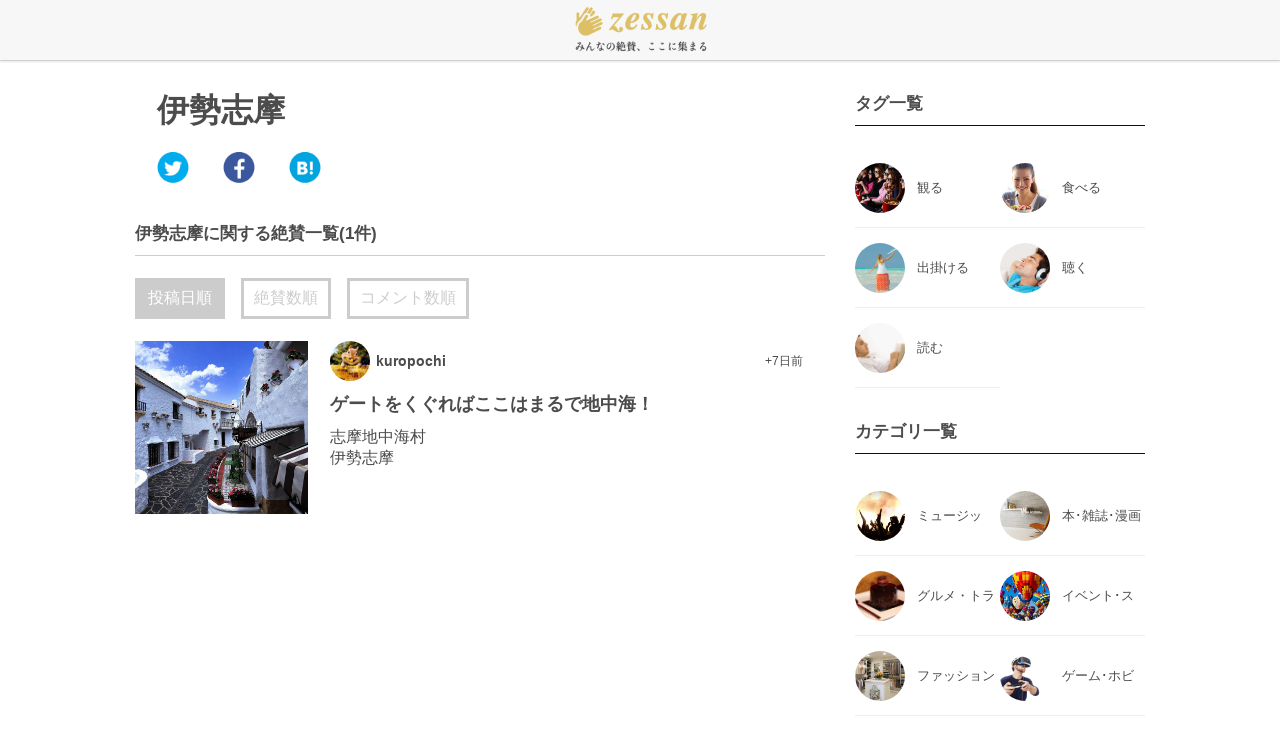

--- FILE ---
content_type: text/html; charset=UTF-8
request_url: https://ze-ssan.com/brand/10000204523?sort=4
body_size: 3232
content:
				<!DOCTYPE HTML PUBLIC "-//W3C//DTD HTML 4.01 Transitional//EN" "http://www.w3.org/TR/html4/loose.dtd">
				<html lang="ja">
				<head>
					<meta http-equiv="content-type" content="text/html; charset=utf-8">
					<meta name="viewport" content="initial-scale=1.0,width=,user-scalable=no,target-densitydpi=medium-dpi" />
					<meta http-equiv="content-style-type" content="text/css">
					<meta http-equiv="content-script-type" content="text/javascript">
					<title>伊勢志摩-関連商品の感想・評価・口コミ</title>

					<meta name="description" content="伊勢志摩に関連する商品/サービスの感想、評価、口コミ情報を掲載しています。気になる伊勢志摩に関する商品の感想、評価、口コミをチェック!"/>
					<meta name="keywords" content="伊勢志摩、感想、評価、口コミ"/>
					<meta property="og:locale" content="ja_JP" />
					<meta property="og:type" content="website" />
					<meta property="og:title" content="伊勢志摩-関連商品の感想・評価・口コミ" />
					<meta property="og:description" content="伊勢志摩に関連する商品/サービスの感想、評価、口コミ情報を掲載しています。気になる伊勢志摩に関する商品の感想、評価、口コミをチェック!" />
					<meta property="og:url" content="https://ze-ssan.com/" />
					<meta property="og:site_name" content="zessan" />
					<!--<meta property="og:image" content="" />-->
						<link type="text/css" rel="stylesheet" href="https://ze-ssan.com/assets/css/main_css_pc.css?1471962059" />
	<link type="text/css" rel="stylesheet" href="https://ze-ssan.com/assets/css/normalize.css?1471960501" />

						<script type="text/javascript" src="https://ze-ssan.com/assets/js/jquery-2.1.1.min.js?1471960502"></script>
	<script type="text/javascript" src="https://ze-ssan.com/assets/js/jquery.inview.js?1471960502"></script>

					<script>
  (function(i,s,o,g,r,a,m){i['GoogleAnalyticsObject']=r;i[r]=i[r]||function(){
  (i[r].q=i[r].q||[]).push(arguments)},i[r].l=1*new Date();a=s.createElement(o),
  m=s.getElementsByTagName(o)[0];a.async=1;a.src=g;m.parentNode.insertBefore(a,m)
  })(window,document,'script','https://www.google-analytics.com/analytics.js','ga');

  ga('create', 'UA-67242886-2', 'auto');
  ga('send', 'pageview');

</script>
					<script>
!function(f,b,e,v,n,t,s){if(f.fbq)return;n=f.fbq=function(){n.callMethod?
n.callMethod.apply(n,arguments):n.queue.push(arguments)};if(!f._fbq)f._fbq=n;
n.push=n;n.loaded=!0;n.version='2.0';n.queue=[];t=b.createElement(e);t.async=!0;
t.src=v;s=b.getElementsByTagName(e)[0];s.parentNode.insertBefore(t,s)}(window,
document,'script','//connect.facebook.net/en_US/fbevents.js');

fbq('init', '1298808363468583');
fbq('track', "PageView");</script>
<noscript><img height="1" width="1" style="display:none"
src="https://www.facebook.com/tr?id=1298808363468583&ev=PageView&noscript=1"
/></noscript>

				<script> 
					next_txt_expand = function(id){
						var id_split_info = id.split("_");
						var next_txt_id = id_split_info[1];
						$('#' + id).addClass('d_none');
						$('#' + next_txt_id).removeClass('d_none');
					}
				</script>

				</head>
				<body>

				<div id="fb-root"></div>
<script>(function(d, s, id) {
  var js, fjs = d.getElementsByTagName(s)[0];
  if (d.getElementById(id)) return;
  js = d.createElement(s); js.id = id;
  js.src = "//connect.facebook.net/ja_JP/sdk.js#xfbml=1&version=v2.5&appId=520071738163637";
  fjs.parentNode.insertBefore(js, fjs);
}(document, 'script', 'facebook-jssdk'));</script>						<div id="page">
							<header class="header">
								<div class="header_inner">
									<a href="https://ze-ssan.com/">
										<p class="header_logo">
										</p>
									</a>
								</div><!--header_inner-->
							</header>

							<div id="wrapper" class="pt60">
								<div class="main_zone">
									<div class="tag_category_d_content pt21">
										<div class="tag_category_head clearfix">
											

											<div class="tag_category_head_right clearfix">
												<h1 class="tag_category_title ml85">伊勢志摩</h1>

												<div class="social_tag_category_detail clearfix mt11">
													<a onclick="ga('send','event','link','click','cv',1);" target="_blank" href="http://twitter.com/share?url=https://ze-ssan.com/brand/10000204523" class="twt_btn_tag_category"></a>
													<a onclick="window.open(this.href, 'FBwindow', 'width=650, height=450, menubar=no, toolbar=no, scrollbars=yes'); return false;" href="http://www.facebook.com/share.php?u=https://ze-ssan.com/brand/10000204523" class="fbk_btn_tag_category"></a>
													<a onclick="ga('send','event','link','click','cv',1);" target="_blank" href="http://twitter.com/share?url=https://ze-ssan.com/brand/10000204523" class="htn_btn_tag_category"></a>
												</div><!--social_tag_category_detail-->

											</div><!--tag_category_head_right-->
										</div><!--tag_category_head-->

										<h2 class="tag_category_main_h">伊勢志摩に関する絶賛一覧(1件)</h2>
										<div class="tag_category_sort mb22 clearfix">
											<a href="https://ze-ssan.com/brand/10000204523?sort=4" class="tag_category_sort_btn btn_slected">投稿日順</a>
											<a href="https://ze-ssan.com/brand/10000204523?sort=2" class="tag_category_sort_btn  ml16">絶賛数順</a>
											<a href="https://ze-ssan.com/brand/10000204523?sort=3" class="tag_category_sort_btn  ml16">コメント数順</a>
										</div><!--tag_category_sort-->

															<div class="i_index_box clearfix">
						<div class="i_index_box_left clearfix">
							<img src="https://ze-ssan.com/assets/img/upload/resize/96/1-161-9523.jpg" class="i_index_image clearfix">
						</div><!--i_index_box_left-->
						<div class="i_index_box_right clearfix">
							<div class="i_index_owner clearfix">
								<div class="i_index_owner_info clearfix">
									<div class="i_index_owner_img clearfix">
										<img src="https://ze-ssan.com/assets/img/upload/resize/33/4-161-3215.jpg" class="w100 img_circ">
									</div>
									<h4 class="i_index_owner_name">kuropochi</h4>
									<p class="i_index_owner_time">+7日前</p>
								</div><!--i_index_owner_info-->
								<p class="i_index_catch"><a href="https://ze-ssan.com/item/1503">ゲートをくぐればここはまるで地中海！</a></p>
							</div><!--i_index_owner-->

							<div class="i_index_basic_info mt11">
								<h4 class="i_index_i_name">志摩地中海村</h4>
								<h4 class="i_index_b_name mt2">伊勢志摩</h4>
							</div><!--i_index_basic_info-->
						</div><!--i_index_box_right-->
					</div><!--i_index_box-->
										

									</div><!--tag_category_d_content-->
								</div><!--main_zone-->

								<div class="sub_zone">
												<div class="sub_tag_index">
				<h2 class="h2_standard">タグ一覧</h2>
				<ul class="tag_name_ul">					<li>
						<a title="観る" href="https://ze-ssan.com/brand/20000000461" class="">
						<span style=" background-image: url(https://ze-ssan.com/assets/img/upload/resize/46/2-2-4570.jpg);" class="tag_ul_img"></span>
						</a>
						<a title="観る" href="https://ze-ssan.com/brand/20000000461" class="tag_ul_name">観る</a>
					</li>					<li>
						<a title="食べる" href="https://ze-ssan.com/brand/20000000462" class="">
						<span style=" background-image: url(https://ze-ssan.com/assets/img/upload/resize/46/2-2-4571.jpg);" class="tag_ul_img"></span>
						</a>
						<a title="食べる" href="https://ze-ssan.com/brand/20000000462" class="tag_ul_name">食べる</a>
					</li>					<li>
						<a title="出掛ける" href="https://ze-ssan.com/brand/20000000463" class="">
						<span style=" background-image: url(https://ze-ssan.com/assets/img/upload/resize/78/2-2-7710.jpg);" class="tag_ul_img"></span>
						</a>
						<a title="出掛ける" href="https://ze-ssan.com/brand/20000000463" class="tag_ul_name">出掛ける</a>
					</li>					<li>
						<a title="聴く" href="https://ze-ssan.com/brand/20000000464" class="">
						<span style=" background-image: url(https://ze-ssan.com/assets/img/upload/resize/78/2-2-7711.jpg);" class="tag_ul_img"></span>
						</a>
						<a title="聴く" href="https://ze-ssan.com/brand/20000000464" class="tag_ul_name">聴く</a>
					</li>					<li>
						<a title="読む" href="https://ze-ssan.com/brand/20000000465" class="">
						<span style=" background-image: url(https://ze-ssan.com/assets/img/upload/resize/78/2-2-7712.jpg);" class="tag_ul_img"></span>
						</a>
						<a title="読む" href="https://ze-ssan.com/brand/20000000465" class="tag_ul_name">読む</a>
					</li>			</div><!--sub_tag_index-->
												<div class="sub_tag_index">
				<h2 class="h2_standard">カテゴリ一覧</h2>
				<ul class="tag_name_ul">					<li>
						<a title="ミュージック･映画･DVD" href="https://ze-ssan.com/category/2" class="">
						<span style=" background-image: url(https://ze-ssan.com/assets/img/upload/resize/78/3-2-7783.jpg);" class="tag_ul_img"></span>
						</a>
						<a title="ミュージック･映画･DVD" href="https://ze-ssan.com/category/2" class="tag_ul_name">ミュージック･映画･DVD</a>
					</li>					<li>
						<a title="本･雑誌･漫画" href="https://ze-ssan.com/category/5" class="">
						<span style=" background-image: url(https://ze-ssan.com/assets/img/upload/resize/78/3-2-7790.jpg);" class="tag_ul_img"></span>
						</a>
						<a title="本･雑誌･漫画" href="https://ze-ssan.com/category/5" class="tag_ul_name">本･雑誌･漫画</a>
					</li>					<li>
						<a title="グルメ・トラベル" href="https://ze-ssan.com/category/3" class="">
						<span style=" background-image: url(https://ze-ssan.com/assets/img/upload/resize/78/3-2-7789.jpg);" class="tag_ul_img"></span>
						</a>
						<a title="グルメ・トラベル" href="https://ze-ssan.com/category/3" class="tag_ul_name">グルメ・トラベル</a>
					</li>					<li>
						<a title="イベント･スポーツ･アウトドア" href="https://ze-ssan.com/category/7" class="">
						<span style=" background-image: url(https://ze-ssan.com/assets/img/upload/resize/78/3-2-7788.jpg);" class="tag_ul_img"></span>
						</a>
						<a title="イベント･スポーツ･アウトドア" href="https://ze-ssan.com/category/7" class="tag_ul_name">イベント･スポーツ･アウトドア</a>
					</li>					<li>
						<a title="ファッション" href="https://ze-ssan.com/category/1" class="">
						<span style=" background-image: url(https://ze-ssan.com/assets/img/upload/resize/78/3-2-7784.jpg);" class="tag_ul_img"></span>
						</a>
						<a title="ファッション" href="https://ze-ssan.com/category/1" class="tag_ul_name">ファッション</a>
					</li>					<li>
						<a title="ゲーム･ホビー･おもちゃ" href="https://ze-ssan.com/category/4" class="">
						<span style=" background-image: url(https://ze-ssan.com/assets/img/upload/resize/78/3-2-7785.jpg);" class="tag_ul_img"></span>
						</a>
						<a title="ゲーム･ホビー･おもちゃ" href="https://ze-ssan.com/category/4" class="tag_ul_name">ゲーム･ホビー･おもちゃ</a>
					</li>					<li>
						<a title="インテリア･家電･パソコン" href="https://ze-ssan.com/category/6" class="">
						<span style=" background-image: url(https://ze-ssan.com/assets/img/upload/resize/1/3-1-51.jpg);" class="tag_ul_img"></span>
						</a>
						<a title="インテリア･家電･パソコン" href="https://ze-ssan.com/category/6" class="tag_ul_name">インテリア･家電･パソコン</a>
					</li>					<li>
						<a title="その他" href="https://ze-ssan.com/category/8" class="">
						<span style=" background-image: url(https://ze-ssan.com/assets/img/upload/resize/78/3-2-7787.jpg);" class="tag_ul_img"></span>
						</a>
						<a title="その他" href="https://ze-ssan.com/category/8" class="tag_ul_name">その他</a>
					</li>			</div><!--sub_tag_index-->
									<div class="sub_social_index">
										<h2 class="h2_standard">Zessanをフォロー</h2>
										<div class="fb-page clearfix" data-href="https://www.facebook.com/Zessan-%E4%BA%BA%E7%94%9F%E3%82%92%E8%B1%8A%E3%81%8B%E3%81%AB%E3%81%99%E3%82%8B%E7%B5%B6%E8%B3%9B%E6%83%85%E5%A0%B1-542431325938982/"  data-width="290" data-height="450" data-small-header="true" data-adapt-container-width="true" data-hide-cover="false" data-show-facepile="true"></div>
										<div class="twitter_follow mt11">
											<a href="https://twitter.com/ze_ssan" class="twitter-follow-button" data-show-count="false" data-size="large">Follow @ze_ssan</a> <script>!function(d,s,id){var js,fjs=d.getElementsByTagName(s)[0],p=/^http:/.test(d.location)?'http':'https';if(!d.getElementById(id)){js=d.createElement(s);js.id=id;js.src=p+'://platform.twitter.com/widgets.js';fjs.parentNode.insertBefore(js,fjs);}}(document, 'script', 'twitter-wjs');</script>
										</div><!--twitter_follow-->
									</div><!--sub_social_index-->
								</div><!--sub_zone-->
							</div><!--wrapper-->
						</div><!--page-->
					</body>
				</html>

--- FILE ---
content_type: text/css
request_url: https://ze-ssan.com/assets/css/main_css_pc.css?1471962059
body_size: 3429
content:
/*----------------------------------------インライン開始--------------------------------*/
* {
    -webkit-box-sizing: border-box;
       -moz-box-sizing: border-box;
         -o-box-sizing: border-box;
        -ms-box-sizing: border-box;
            box-sizing: border-box;
}
* {
font-family:'Lucida Grande',
 'Hiragino Kaku Gothic ProN', 'ヒラギノ角ゴ ProN W3',
 Meiryo, メイリオ, sans-serif;
}
* {
	margin:0px;
	color: #4d4c4c;
}
/*長押し選択無効化*/
*:not(input, textarea) {
-webkit-touch-callout: none;
-webkit-user-select: none;
/*-webkit-text-size-adjust: 100%;*/
}
body {
    -webkit-text-size-adjust: 100%;
}
a:link {
    text-decoration: none;
}

.clearfix:after {
content: ".";
display: block;
height: 0;
clear: both;
visibility: hidden;
}
.clearboth {
	clear:both;
}
.clearfix {display: inline-block;}
 
/* Hides from IE-mac \*/
* html .clearfix {height: 1px;}
.clearfix {display: block;}
/* End hide from IE-mac */

.pre {
	white-space: pre;           /* CSS 2.0 */
	white-space: pre-wrap;      /* CSS 2.1 */
	white-space: pre-line;      /* CSS 3.0 */
	white-space: -pre-wrap;     /* Opera 4-6 */
	white-space: -o-pre-wrap;   /* Opera 7 */
	white-space: -moz-pre-wrap; /* Mozilla */
	white-space: -hp-pre-wrap;  /* HP Printers */
	word-wrap: break-word;      /* IE 5+ */
}
html,body{
	height: 100%;
	/*background-color:#e3e3e3;*/
}
.t_confirm {
	padding-top:11px;
}
.b_confirm {
	padding-bottom:11px;
}
.lr_confirm {
	padding-left:11px;
	padding-right:11px;
}

.header {
    background-color: #f7f7f7;
    border: medium none;
    box-shadow: 0 2px 2px 0 rgba(0, 0, 0, 0.1), 0 1px 0 0 rgba(0, 0, 0, 0.1);
    height: 60px;
    left: 0;
    margin-top: 0;
    position: fixed !important;
    top: 0;
    width: 100%;
    z-index: 999999;
}
.header_logo {
	background-image: url("/image/text_logo_catch_gold.png");
    background-size: 100% auto;
    display: block;
    height: 60px;
    margin-left: auto;
    margin-right: auto;
    width: 160px;
}
#wrapper {
	width: 1010px;
    clear: both;
    margin: 0 auto;
    position: relative;
    width: 1010px;	
}
.h2_standard {
    border-bottom: 1px solid #111;
    clear: both;
    font-family: "Montserrat",sans-serif;
    font-size: 17px;
    font-weight: bold;
    padding: 32px 0 10px;
    margin-bottom: 22px;
}
.w100 {
	width:100%;
}
.img_circ {
	border-radius:50%;
}

.mt6 {
	margin-top: 6px;
}
.mt11 {
	margin-top: 11px;
}
.mt22 {
	margin-top: 22px;
}
.mt26 {
	margin-top: 26px;
}
.mt28 {
	margin-top: 28px;
}
.mt36 {
	margin-top: 36px;
}
.mb15 {
	margin-bottom: 15px;
}
.mb22 {
	margin-bottom: 22px;	
}
.ml16 {
	margin-left: 16px;
}
.pt21 {
	padding-top: 21px;
}
.pt60 {
	padding-top: 60px;
}
.cl_white {
	color:#FFF !important;
}
.d_none {
	display: none;
}
/*基幹css終了=======================*/

/*top開始=======================*/

/*top上部開始=======================*/

#top_billboard {
	margin-bottom: 10px;
    position: relative;
    top: -1px;
    width: 1010px;
    margin-left: auto;
    margin-right: auto;
}
.billboard_content {
	min-width: 1010px;
    position: relative;
    width: 100%;
}

.billboard_box::after  {
    background: rgba(0, 0, 0, 0) url("/static/img/pc/common/icon_new.f4212a882939.png") no-repeat scroll 0 0 / 100% auto;
    content: "";
    display: none;
    height: 60px;
    left: 0;
    overflow: hidden;
    position: absolute;
    top: 0;
    width: 60px;

}
.billboard_box {
    -moz-osx-font-smoothing: grayscale;
    float: left;
    height: 300px;
    overflow: hidden;
    position: relative;
	width: 337px;
	margin-left: -1px;
}

.billboard_img {
    background-color: #f5f5f5;
    box-sizing: border-box;
    color: #fff;
    display: block;
    height: 300px;
    padding-top: 100px;
}
.billboard_title {
	height: 200px;
	-webkit-box-sizing: border-box;
	-moz-box-sizing: border-box;
	-ms-box-sizing: border-box;
	-o-box-sizing: border-box;
	box-sizing: border-box;
	background-color: #fff;
	background: -webkit-gradient(linear, left top, left bottom, from(#fff), to(#eee));
	background: -webkit-linear-gradient(top, #fff, #eee);
	background: -moz-linear-gradient(top, #fff, #eee);
	background: -ms-linear-gradient(top, #fff, #eee);
	background: -o-linear-gradient(top, #fff, #eee);
	background-color: rgba(0, 0, 0, 0);
	background: -webkit-gradient(linear, left top, left bottom, from(rgba(0, 0, 0, 0)), to(rgba(0, 0, 0, 0.6)));
	background: -webkit-linear-gradient(top, rgba(0, 0, 0, 0), rgba(0, 0, 0, 0.6));
	background: -moz-linear-gradient(top, rgba(0, 0, 0, 0), rgba(0, 0, 0, 0.6));
	background: -ms-linear-gradient(top, rgba(0, 0, 0, 0), rgba(0, 0, 0, 0.6));
	background: -o-linear-gradient(top, rgba(0, 0, 0, 0), rgba(0, 0, 0, 0.6));
}
.billboard_title h1 {
    -moz-osx-font-smoothing: grayscale;
    bottom: 44px;
    box-sizing: border-box;
    font-size: 20px;
    font-weight: bold;
    height: 50px;
    left: 0;
    line-height: 1.3;
    overflow: hidden;
    padding: 0 20px;
    position: absolute;
    width: 100%;
    color:#fff;


}
.billboard_attribute::after {
	clear: both;
    content: "";
    display: block;
	
}
.billboard_attribute {
    bottom: 16px;
    box-sizing: border-box;
    color: #fff;
    font-family: "Montserrat",sans-serif;
    font-size: 11px;
    left: 0;
    padding: 0 20px;
    position: absolute;
    width: 100%;
}
.billboard_name {
	color: #fff;
	float: left;
	font-size: 14px;
}
.billboard_time {
    color: #fff;
    display: inline-block;
    float: right;	
}

/*top上部終了=======================*/

/*main_zone開始=======================*/
.main_zone {
	width: 690px;
	float: left;
}

.i_index_box {
	overflow: hidden;
	margin-bottom: 52px;
}


.i_index_box_left {
    float: left;
    width: 25%;	
}
.i_index_image {
	width: 100%;
}
.i_index_box_right {
	float: left;
	width: 75%;
	padding-left: 22px;
	padding-right: 22px;

}

.i_index_i_name {
	font-size: 16px !important;
	font-weight: normal !important;
	text-decoration: none !important;
	border-bottom: none !important;	
}
.i_index_b_name {
	font-size: 16px !important;
	font-weight: normal !important;
	text-decoration: none !important;
	border-bottom: none !important;	
}

.i_index_owner {
	position: relative;
}
.i_index_owner_img {
	width: 40px;
	height: 40px;
	float:left;
}
.i_index_owner_name {
	font-size: 14px;
	font-weight: bolder !important;
	margin-left: 6px;
	float: left;
	vertical-align: middle;
	line-height: 40px;
}
.i_index_owner_time {
	float: right;
	vertical-align: middle;
	line-height: 40px;
	font-size: 12px;
}
.i_index_catch {
	clear: both;
	font-size: 18px;
	font-weight: bolder;
	text-decoration: none;
	margin-top: 11px;
}

/*main_zone終了=======================*/

/*main_sub開始=======================*/

.sub_zone {
	width: 290px;
	float: left;
	margin-left: 30px;
}
.tag_name_ul::after {
    clear: both;
    content: "";
    display: block;
}
.tag_name_ul {
	list-style: outside none none;
	margin-left: 0px;
	padding-left: 0px;
}

.tag_name_ul li {
    border-bottom: 1px solid #eee;
    box-sizing: border-box;
    float: left;
    font-size: 13px;
    height: 80px;
    line-height: 80px;
    overflow: hidden;
    padding-left: 62px;
    position: relative;
    width: 145px;

}
.tag_ul_img {
    border-radius: 25px;
    display: block;
    height: 50px;
    left: 0;
    position: absolute;
    top: 15px;
    width: 50px;
    background-size: 50px 50px;
}
.twitter_follow_btn {
    background: #55acee none repeat scroll 0 0;
    border-bottom: 3px solid #5698cb;
}

/*main_sub終了=======================*/

.pagination {
	padding-bottom: 64px;
}
.pagination span {
	/*690を１５で割る*/
	min-width: 46px !important;
	margin-left: 40px;
	font-size: 18px;
	display: block;
	float: left;
}
.pagination .active {
	font-weight: bolder;
}

/*top終了=======================*/

/*item_詳細開始=======================*/


.article_catch {
	font-weight: bolder;
	padding-top: 21px;
	font-size: 30px;
	clear: both;
	line-height: 1.8em;
}

.twt_btn {
	width: 46px;
	height:46px;
	background-image: url("/image/twt_btn.png");
	background-size: 46px 46px;
	background-position: 0px 0px;
	border:0px;
	display:block;
	float: left;
}
.fbk_btn {
	width: 46px;
	height:46px;
	background-image: url("/image/fbk_btn.png");
	background-size: 46px 46px;
	background-position: 0px 0px;
	border:0px;
	display:block;
	margin-left:20px;
	float: left;
}
.htn_btn {
	width: 46px;
	height:46px;
	background-image: url("/image/htn_btn.png");
	background-size: 46px 46px;
	background-position: 0px 0px;
	border:0px;
	display:block;
	margin-left:20px;
	float: left;
}
.img_img {
	display:block;
	width:100%;
	margin-left:auto;
	margin-right:auto;
	background-color: #ffffff !important;
}
.item_img_ref {
	font-size:9px;
	color:#CCC;
	padding-left:5px;
	text-align:left;
	float: left;
}
.item_d_title {
	font-size:24px;
	margin-bottom:0px;
	font-weight: bolder;
}
.item_d_brand {
	font-size:20px;
	font-weight:bolder;
	margin-top:8px;
}
.c1_cnt_p {
	vertical-align:middle;
	float:left;
	margin-right:11px;
	margin-top:11px;
	background-size:24px 24px;
	background-repeat:no-repeat;
	max-height:24px;
	line-height:24px;
	background-image:url("/image/gl_nav.png");
	background-size: 54px 2000px;
}
.cnt_2 {
	background-position: 0px -723px;
}
.cnt_2 span {
	padding-left:19px;
}
.cnt_3 {
	background-position: 0px -755px;
	margin-left: 4px;
}
.cnt_3 span {
	padding-left:18px;
}
#zessan_h {
	font-size:20px !important;
	text-align: center !important;
	font-weight:bolder;
	width:100%;
	border-bottom: none !important;
	/*
	border-bottom:1px solid #CCC;
	*/
	margin-bottom: 11px;
	overflow: hidden;
	text-overflow: ellipsis;
	white-space: nowrap; 
	margin-top: 11px;
}
.i_d_coment_box {
	padding-bottom:8px;
	/*border-bottom:1px dotted #CCC;*/
}
.i_d_coment_upper {
	padding-top: 5px;
}
.i_d_cm_img {
	width: 40px;
	height: 40px;
	float:left;
}
.brand_ref_name {
	font-size: 15px;
	font-weight: bolder;
	margin-left: 6px;
	float: left;
	line-height: 40px;
	vertical-align: middle;
}
.item_cmt_name {
	font-size: 15px;
	font-weight: bolder;
	margin-left: 6px;
	float: left;
	padding-top: 6px;
	line-height: 40px;
	vertical-align: middle;
	
}
.i_d_cm_txt {
	width: 100%;
	float:left;
	font-size:19px;
	line-height:32px;
	padding-left: 4px;
	padding-top: 11px;
	clear: both;
	position: relative;
	font-style: normal;
}
.i_ind_cm_txt_refer {
	font-size:9px;
	color:#CCC;
    overflow: hidden;
	text-overflow: ellipsis;
	white-space: nowrap; 	
}
.cm_time {
	font-size: 11px !important;
	color: #ccc;
}
.comment_more {
	text-align: center;
	margin-top: 21px;
	margin-bottom: 21px;
	width: 60%;
	margin-left: auto;
	margin-right: auto;
	background-color: #ccc;
	color: #fff;
	border-radius: 2px;	
}
#i_d_b_area h3 {
	font-size:17px;
	font-weight:bolder;
	width:100%;
	border-bottom:1px solid #CCC;
	padding: 32px 0px 10px;
	margin-bottom: 22px;
	overflow: hidden;
	text-overflow: ellipsis;
	white-space: nowrap; 	
}
.article_head_big {
	/* color: #ff4c4c; */
	font-weight: bolder;
	/* border-left: 4px solid #ff4c4c; */
	/* padding-left: 5px; */
	font-size: 24px;
	margin-bottom: 11px;
	margin-top: 6px;
}
.article_img {
	width: 450px;
	padding-top: 11px;

}
.article_img_url {
	clear: both;
	color:#ccc !important;
	font-size: 9px;
	overflow: hidden;
	text-overflow: ellipsis;
	white-space: nowrap;	
	margin-bottom: 11px;
}
.article_img_url a {
	color:#ccc !important;	
}
.article_txt_normal {
	font-size: 19px;
	line-height: 32px;
	padding-bottom: 21px;
}
.article_head_middle {
	font-weight: bolder;
	border-bottom: 2px solid #bfc4c4;
	font-size: 19px;
	margin-bottom: 11px; 
	padding-bottom: 2px;	
}
.article_txt_ref {
	font-size: 19px;
	line-height: 32px;	
	color: #777;
	font-style: italic;
	padding-top: 8px;
}
.article_txt_ref_url {
	clear: both;
	color:#ccc !important;
	font-size: 9px;
	padding-bottom: 5px;
	overflow: hidden;
	text-overflow: ellipsis;
	white-space: nowrap;	
	padding-bottom: 21px;
}
.article_txt_ref_url a {
	color:#ccc !important;	
}
.i_d_rel_title {
	font-size: 19px;
	/* font-weight: bolder; */
	line-height: 22px;
}
.i_d_rel_sub {
	font-size:9px;
	color:#CCC;
	overflow: hidden;
	text-overflow: ellipsis;
	white-space: nowrap;
	margin-top: 6px;

}
.i_d_rel_img {
	width: 25%;
	float: left;
}
.i_d_rel_img img {
	width: 100%;
}
.i_d_rel_txt {
	width: 75%;
	float: left;
	padding-left: 11px;
	padding-top: 11px;
}
.i_d_rel_box {
    border-color: #d3d6db;
    border-radius: 4px;
    box-shadow: 0 1px 4px rgba(0, 0, 0, 0.1);
    margin-bottom: 2px;
}
.i_d_ctg_p a {
	color: #fff;
}
.i_d_ctg_p {
	padding:2px 6px;
	background-color:#515151;
	border:solid 1px;
	border-radius: 5px;
	float:left;
	color:#FFF;
	margin-right:2px;
	font-size:12px;
	margin-bottom:11px;
}
.web_pan {
	float: left;
	padding:2px 6px;
	float:left;
	font-size:12px;
	margin-bottom: 11px;
	border:solid 1px #fff;
	margin-right:2px;
}
.i_d_brand_p {
	padding:2px 6px;
	background-color:#515151;
	border:solid 1px;
	border-radius: 5px;
	float:left;
	color:#FFF;
	margin-right:10px;
	font-size:12px;
	margin-top:3px;
}
/*item_詳細終了=======================*/

/*tag_category_詳細開始=======================*/
.more_ctg_h2 {
   -moz-osx-font-smoothing: grayscale;
    border-bottom: 1px solid #444;
    clear: both;
    color: #111;
    font-size: 17px;
    font-weight: bold;
    padding: 30px 0 12px;
}
.tag_category_head_left {
	width: 30%;
	float: left;
}
.tag_category_img {
	width: 100%;
    border-radius: 50%;
}
.tag_category_head_right {
	width: 70%;
	padding-left: 22px;
	padding-top: 8px;
	float: left;
}
.detail_img_mini_ref {
	font-size:9px;
	color:#CCC;
	padding-left:2px;
	text-align:left;
}
.sub_ctg_p {
	padding:2px 6px;
	background-color:#515151;
	border:solid 1px;
	border-radius: 5px;
	float:left;
	color:#FFF;
	margin-right:10px;
	font-size:12px;
	margin-top:16px;
}
.cnt_4 {
	background-position: 0px -787px;
}
.cnt_4 span {
	padding-left:19px;
}
.social_tag_category_detail {
	margin-left: -7px;

}
.twt_btn_tag_category {
	width: 46px;
	height:46px;
	background-image: url("/image/twt_btn.png");
	background-size: 46px 46px;
	background-position: 0px 0px;
	border:0px;
	display:block;
	float: left;
}
.fbk_btn_tag_category {
	width: 46px;
	height:46px;
	background-image: url("/image/fbk_btn.png");
	background-size: 46px 46px;
	background-position: 0px 0px;
	border:0px;
	display:block;
	margin-left:20px;
	float: left;
}
.htn_btn_tag_category {
	width: 46px;
	height:46px;
	background-image: url("/image/htn_btn.png");
	background-size: 46px 46px;
	background-position: 0px 0px;
	border:0px;
	display:block;
	margin-left:20px;
	float: left;
}
.tag_category_main_h {
    border-bottom: 1px solid #ccc;
    font-size: 17px;
    font-weight: bolder;
    margin-bottom: 22px;
    overflow: hidden;
    padding: 32px 0 10px;
    text-overflow: ellipsis;
    white-space: nowrap;
    width: 100%;
}
.tag_category_sort_btn {
    background: #FFF;
    color: #ccc;
    border: 3px solid #ccc;
    padding: 7px 10px;
    float: left;
    text-align: center;
}
.btn_slected {
    background: #ccc !important;
    color: #FFF !important;
}
.top_web_h3_bottom_2 {
	padding-top: 11px;
	padding-bottom: 11px;
	font-size: 14px;
	font-weight: normal;
	text-align: center;
	width: 90%;
	margin-left: auto;
	margin-right: auto;
	clear: both;
}

/*tag_category_詳細終了=======================*/













